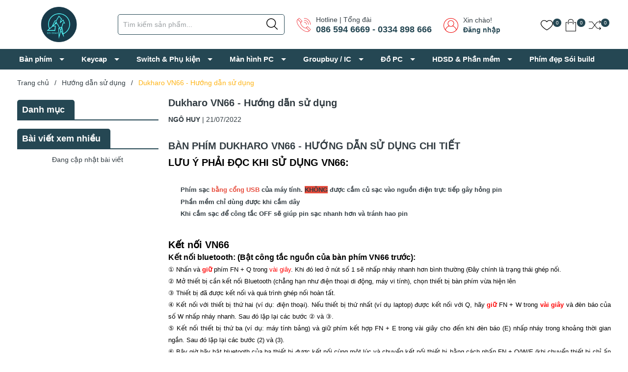

--- FILE ---
content_type: text/css
request_url: https://bizweb.dktcdn.net/100/438/322/themes/837712/assets/main.scss.css?1769142824830
body_size: 8911
content:
.mt{margin-top:20px}.alert-success,.alert-info,.alert-warning{max-width:335px !important}@media (max-width: 767px){.alert-success,.alert-info,.alert-warning{max-width:280px !important;font-size:small !important;line-height:1.3 !important}}.alert-warning.section{width:100%;max-width:unset !important}.row{margin-right:-10px;margin-left:-10px}@media (max-width: 480px){.row{margin-right:-7px;margin-left:-7px}}.col-lg-1,.col-lg-10,.col-lg-11,.col-lg-12,.col-lg-2,.col-lg-3,.col-lg-4,.col-lg-5,.col-lg-6,.col-lg-7,.col-lg-8,.col-lg-9,.col-md-1,.col-md-10,.col-md-11,.col-md-12,.col-md-2,.col-md-3,.col-md-4,.col-md-5,.col-md-6,.col-md-7,.col-md-8,.col-md-9,.col-12,.col-10,.col-11,.col-9,.col-8,.col-7,.col-6,.col-5,.col-5,.col-4,.col-3,.col-2,.col-1,.col-sm-1,.col-sm-10,.col-sm-11,.col-sm-12,.col-sm-2,.col-sm-3,.col-sm-4,.col-sm-5,.col-sm-6,.col-sm-7,.col-sm-8,.col-sm-9,.col-xs-1,.col-xs-10,.col-xs-11,.col-xs-12,.col-xs-2,.col-xs-3,.col-xs-4,.col-xs-5,.col-xs-6,.col-xs-7,.col-xs-8,.col-xs-9{padding-left:10px;padding-right:10px}@media (max-width: 480px){.col-lg-1,.col-lg-10,.col-lg-11,.col-lg-12,.col-lg-2,.col-lg-3,.col-lg-4,.col-lg-5,.col-lg-6,.col-lg-7,.col-lg-8,.col-lg-9,.col-md-1,.col-md-10,.col-md-11,.col-md-12,.col-md-2,.col-md-3,.col-md-4,.col-md-5,.col-md-6,.col-md-7,.col-md-8,.col-md-9,.col-12,.col-10,.col-11,.col-9,.col-8,.col-7,.col-6,.col-5,.col-5,.col-4,.col-3,.col-2,.col-1,.col-sm-1,.col-sm-10,.col-sm-11,.col-sm-12,.col-sm-2,.col-sm-3,.col-sm-4,.col-sm-5,.col-sm-6,.col-sm-7,.col-sm-8,.col-sm-9,.col-xs-1,.col-xs-10,.col-xs-11,.col-xs-12,.col-xs-2,.col-xs-3,.col-xs-4,.col-xs-5,.col-xs-6,.col-xs-7,.col-xs-8,.col-xs-9{padding-left:7px;padding-right:7px}}.container,.container-fluid{padding-left:10px;padding-right:10px}@media (max-width: 480px){.container,.container-fluid{padding-left:7px;padding-right:7px}}.col-xs-40,.col-sm-40,.col-md-40,.col-lg-40{position:relative;min-height:1px;padding-right:10px;padding-left:10px}@media (max-width: 480px){.col-xs-40,.col-sm-40,.col-md-40,.col-lg-40{padding-left:7px;padding-right:7px}}.col-xs-40{width:40%;float:left}@media (min-width: 768px){.col-sm-40{-ms-flex:0 0 66.666667%;flex:0 0 66.666667%;max-width:66.666667%}}@media (min-width: 992px){.col-md-40{-ms-flex:0 0 40%;flex:0 0 40%;max-width:40%}}@media (min-width: 1200px){.col-lg-40{-ms-flex:0 0 40%;flex:0 0 40%;max-width:40%}}.col-xs-60,.col-sm-60,.col-md-60,.col-lg-60{position:relative;min-height:1px;padding-right:10px;padding-left:10px}@media (max-width: 480px){.col-xs-60,.col-sm-60,.col-md-60,.col-lg-60{padding-left:7px;padding-right:7px}}.col-xs-60{width:60%;float:left}@media (min-width: 768px){.col-sm-60{width:60%;float:left}}@media (min-width: 992px){.col-md-60{-ms-flex:0 0 60%;flex:0 0 60%;max-width:60%}}@media (min-width: 1200px){.col-lg-60{-ms-flex:0 0 60%;flex:0 0 60%;max-width:60%}}.col-xs-15,.col-sm-15,.col-md-15,.col-lg-15{position:relative;min-height:1px;padding-right:10px;padding-left:10px}@media (max-width: 480px){.col-xs-15,.col-sm-15,.col-md-15,.col-lg-15{padding-left:7px;padding-right:7px}}.col-xs-15{width:20%;float:left}@media (min-width: 768px){.col-sm-15{width:20%;float:left}}@media (min-width: 992px){.col-md-15{-ms-flex:0 0 20%;flex:0 0 20%;max-width:20%}}@media (min-width: 1200px){.col-lg-15{-ms-flex:0 0 20%;flex:0 0 20%;max-width:20%}}.col-xs-19,.col-sm-19,.col-md-19,.col-lg-19{position:relative;min-height:1px;padding-right:10px;padding-left:10px}@media (max-width: 480px){.col-xs-19,.col-sm-19,.col-md-19,.col-lg-19{padding-left:7px;padding-right:7px}}.col-xs-19{width:80%;float:left}@media (min-width: 768px){.col-sm-19{width:80%;float:left}}@media (min-width: 992px){.col-md-19{-ms-flex:0 0 80%;flex:0 0 80%;max-width:80%}}@media (min-width: 1200px){.col-lg-19{-ms-flex:0 0 80%;flex:0 0 80%;max-width:80%}}@media (min-width: 1200px){.container{max-width:1200px}}.opacity_menu.open_opacity{content:" ";width:100%;height:100%;background:rgba(0,0,0,0.5);position:fixed;top:0px !important;left:0px;z-index:9999}.display_,.hidden,.d-none{display:none}.hidden{display:none !important}@media (min-width: 992px){.col-xl-fix-5,.col-lg-fix-5{-ms-flex:0 0 20%;flex:0 0 20%;max-width:20%}}.alert-success p{margin:0}.lazyload{background:#ebebeb}.lazyload.loaded{background:transparent}html{overflow-x:hidden}html,body{padding:0px !important;padding:0;margin:0}article,aside,details,figcaption,figure,footer,header,hgroup,main,nav,section,summary{display:block}audio,canvas,progress,video{display:inline-block;vertical-align:baseline}input[type="number"]::-webkit-inner-spin-button,input[type="number"]::-webkit-outer-spin-button{height:auto}input[type="search"]::-webkit-search-cancel-button,input[type="search"]::-webkit-search-decoration{-webkit-appearance:none}input[type="text"],input[type="email"],input[type="password"],input[type="tel"]{border:1px solid #e9e9e9;color:#1c1c1c;margin:0 0 19px;min-height:40px;padding:0 20px}a{color:#323c42}a:hover{color:#ffb416;text-decoration:none;cursor:pointer}.dropdown-menu{box-shadow:none}.dropdown-menu>li>a{white-space:inherit}.dropdown-menu>.active>a,.dropdown-menu>.active>a:focus,.dropdown-menu>.active>a:hover{background:none}.alert-warning{padding-right:20px}body,input,textarea,button,select{line-height:1.7;font-family:"Roboto",sans-serif;color:#323c42;-webkit-font-smoothing:antialiased;-webkit-text-size-adjust:100%}body:focus,input:focus,textarea:focus,button:focus,select:focus{outline:none;box-shadow:none}body{font-size:14px;color:#323c42;overflow-x:hidden}header nav{font-family:"Roboto",sans-serif}h1,h2,h3,h4,h5,h6{font-family:"Roboto",sans-serif;line-height:1.4}h1 a,h2 a,h3 a,h4 a,h5 a,h6 a{text-decoration:none;font-weight:inherit}a:focus{outline:none}p{margin:0 0 15px 0}p img{margin:0}em{font-style:italic}ul{list-style:none outside}ol{list-style:decimal}ul.square{list-style:square outside}ul.disc{list-style:disc outside}ol.alpha{list-style:lower-alpha outside}.inline-list li{display:inline-block;margin-bottom:0}table{width:100%;margin-bottom:1em;border-collapse:collapse;border-spacing:0}.table-wrap{max-width:100%;overflow:auto;-webkit-overflow-scrolling:touch}th{font-weight:500}th,td{text-align:center;padding:2px;border:1px solid #000;color:#1c1c1c}a,.text-link{color:#323c42;text-decoration:none;background:transparent}button{overflow:visible}button[disabled],html input[disabled]{cursor:default}img{border:0 none;max-width:100%;height:auto}svg:not(:root){overflow:hidden}.video-wrapper{position:relative;overflow:hidden;max-width:100%;padding-bottom:56.25%;height:0;height:auto}.video-wrapper iframe{position:absolute;top:0;left:0;width:100%;height:100%}.table-wrapper{max-width:100%;overflow:auto}form{margin-bottom:30px}a:focus,.btn:focus,input[type="submit"]:focus,button:focus,.page-link:focus,.button:focus,.btn-button:focus{outline:none;box-shadow:none}input,textarea,button,select{font-size:1em}input:focus,textarea:focus,button:focus,select:focus{outline:none}button,input[type="text"],input[type="search"],input[type="password"],input[type="email"],input[type="file"],input[type="number"],input[type="tel"],input[type="submit"],textarea{-webkit-appearance:none;-moz-appearance:none}input,textarea,select,fieldset{border-radius:0;max-width:100%}input.input-full,textarea.input-full,select.input-full,fieldset.input-full{width:100%}fieldset{border:1px solid #ebebeb;padding:15px}legend{border:0;padding:0}optgroup{font-weight:bold}input{display:inline-block;width:auto}button,input[type="submit"]{cursor:pointer}input[type="text"],input[type="search"],input[type="password"],input[type="email"],input[type="file"],input[type="number"],input[type="tel"],textarea,select{border:1px solid #ebebeb;padding:0 110px 0 20px;width:100%;max-width:100%;display:block}input[type="text"][disabled],input[type="text"].disabled,input[type="search"][disabled],input[type="search"].disabled,input[type="password"][disabled],input[type="password"].disabled,input[type="email"][disabled],input[type="email"].disabled,input[type="file"][disabled],input[type="file"].disabled,input[type="number"][disabled],input[type="number"].disabled,input[type="tel"][disabled],input[type="tel"].disabled,textarea[disabled],textarea.disabled,select[disabled],select.disabled{cursor:default}textarea{min-height:100px;padding-top:6px;padding-bottom:6px}input[type="checkbox"],input[type="radio"]{display:inline;margin:0;padding:0;width:100%;height:40px;position:absolute;background:transparent;outline:none;opacity:0}select{-webkit-appearance:none;-moz-appearance:none;appearance:none;background-position:right center;background-image:url("//bizweb.dktcdn.net/100/438/322/themes/837712/assets/ico-select.png?1769058889738");background-repeat:no-repeat;background-position:right 10px center;background-color:#fff !important;padding-right:28px;text-indent:0.01px;text-overflow:'';cursor:pointer}.ie9 select,.lt-ie9 select{padding-right:10px;background-image:none}option{color:#000;background-color:#fff}select::-ms-expand{display:none}label,legend{display:block;font-weight:400}label.inline,legend.inline{display:inline}input[type="checkbox"]+label,input[type="radio"]+label{font-weight:normal}label[for]{cursor:pointer}.label-hint{color:#999}form.form-horizontal,.form-horizontal{margin-bottom:0}form.form-horizontal input[type="text"],form.form-horizontal input[type="search"],form.form-horizontal input[type="password"],form.form-horizontal input[type="email"],form.form-horizontal input[type="file"],form.form-horizontal input[type="number"],form.form-horizontal input[type="tel"],form.form-horizontal textarea,form.form-horizontal select,form.form-horizontal label,.form-horizontal input[type="text"],.form-horizontal input[type="search"],.form-horizontal input[type="password"],.form-horizontal input[type="email"],.form-horizontal input[type="file"],.form-horizontal input[type="number"],.form-horizontal input[type="tel"],.form-horizontal textarea,.form-horizontal select,.form-horizontal label{display:inline-block;margin-bottom:0;width:auto}input[type="text"].error,input[type="search"].error,input[type="password"].error,input[type="email"].error,input[type="file"].error,input[type="number"].error,input[type="tel"].error,textarea.error{border-color:red;color:red}label.error{color:red}.hidden{display:none}label{display:inline-block !important}.input-group{position:relative;display:table;border-collapse:separate}.input-group .input-group-field:first-child,.input-group .input-group-btn:first-child,.input-group .input-group-btn:first-child>.btn,.input-group .input-group-btn:first-child>input[type="submit"],.input-group input[type="hidden"]:first-child+.input-group-field,.input-group input[type="hidden"]:first-child+.input-group-btn>.btn,.input-group input[type="hidden"]:first-child+.input-group-btn>input[type="submit"]{border-radius:0}.input-group .input-group-field:last-child,.input-group .input-group-btn:last-child>.btn,.input-group .input-group-btn:last-child>input[type="submit"]{border-radius:0}.input-group input::-moz-focus-inner{border:0;padding:0;margin-top:-1px;margin-bottom:-1px}.input-group-field,.input-group-btn{display:table-cell;vertical-align:middle;margin:0}.input-group .btn,.input-group input[type="submit"],.input-group .input-group-field{height:40px}.input-group .input-group-field{width:100%;margin-bottom:0}.input-group-btn{position:relative;white-space:nowrap;width:1%;padding:0}.form-group{margin:0;padding:0 10px 8px;border:0}.form-group .form-control{display:block;width:100%;min-height:40px;padding:10px 15px;font-size:14px;font-family:"Roboto",sans-serif;line-height:1.5;color:#323c42;background-color:#fff;background-image:none;margin-bottom:15px;border:1px solid #EAEBF3;box-shadow:none;border-radius:3px}.form-group .form-control::-webkit-input-placeholder{color:#cdcfdd}.form-group .form-control::-moz-placeholder{color:#cdcfdd}.form-group .form-control:-ms-input-placeholder{color:#cdcfdd}.form-group input,.form-group select{height:40px}.flexbox,.awe-popup{display:-ms-flexbox;display:-webkit-flex;display:flex;-ms-flex-align:center;-webkit-align-items:center;-webkit-box-align:center;align-items:center}.list-inline{*zoom:1}.list-inline:after{content:"";display:table;clear:both}.list-inline li{float:left;margin:0}@media (max-width: 767px){.hidden-xs{display:none !important}}.text-bold{font-weight:bold !important}.a-center{text-align:center !important}.a-left{text-align:left !important}.a-right{text-align:right !important}.f-right{float:right !important}.f-none{float:none !important}.inline{display:inline !important}.block{display:block !important}.inline-block{display:inline-block !important}.flexbox{display:-webkit-flex;display:-ms-flexbox;display:flex;overflow:hidden}.flexbox>div{flex:1}.background-none{background:none !important}.no-margin{margin:0 !important}.no-padding{padding:0 !important}.no-border{border:none !important}.ov-h{overflow:hidden !important}.relative{position:relative !important}.absolute{position:absolute !important}.tab-wrap .tabs-title{*zoom:1;display:inline-block;position:relative;z-index:9;margin:0 0 26px}.tab-wrap .tabs-title:after{content:"";display:table;clear:both}.tab-wrap .tabs-title li{font-size:2.2rem;font-weight:700;text-transform:uppercase;position:relative;line-height:40px;float:left}.tab-wrap .tabs-title li:before{content:"|";color:#c9c9c9;padding:0 16px;color:#1c1c1c}.tab-wrap .tabs-title li:first-child:before{display:none}.tab-wrap .tabs-title li.current{color:#212121}.tab-wrap .tab-content{position:relative}ul.tabs li{background:none;display:inline-block;cursor:pointer}ul.tabs li.current{color:#000}.tab-content{opacity:0;visibility:hidden;height:0;overflow:hidden}.tab-content.current{opacity:1;visibility:visible;height:auto}.footer{background:#24272e;padding:45px 0 0}@media (max-width: 991px){.footer{padding-bottom:80px}}.footer .first-footer{padding-bottom:20px;margin-bottom:0}.footer .first-footer hr{border-color:#373a43}.footer h4{font-size:14px;font-weight:bold;color:#fff;text-transform:uppercase;margin:0;padding:0}.footer ul{padding:0;padding-top:25px}.footer ul li{color:#8b8e96;line-height:24px;font-size:14px}.footer ul li a{color:#8b8e96;font-size:14px}.footer ul li a:hover{color:#ffb416}.footer .copyright{color:#8b8e96;font-size:13px}.footer .copyright .inner{border-top:solid 1px #373a43;padding:15px 0;margin-top:20px}.footer .copyright a{color:#fff;font-size:13px}.footer .copyright a:hover{color:#ffb416}.footer .copyright ul{display:inline-flex;margin:0;padding:0}.footer .copyright ul li{margin-left:20px}.footer .copyright ul li a{color:#8b8e96;font-size:13px}.footer .copyright ul li a:hover{color:#ffb416}.mail_footer{width:100%;min-height:50px;margin-top:20px}@media (max-width: 767px){.mail_footer{width:100%;margin-bottom:20px;height:unset}}.mail_footer form{position:relative;margin-bottom:0}.mail_footer form .groupiput{width:100%}.mail_footer form input{height:40px;border-radius:0;line-height:40px;margin-bottom:0px;float:left;width:100%;float:left;padding:0 110px 0 20px;background:#fff;border-color:#fff;font-size:14px;color:#323c42}.mail_footer form input::placeholder{color:#323c42}.mail_footer form input::-ms-input-placeholder{color:#323c42}.mail_footer form input:focus{border-color:#fff;outline:none;box-shadow:none}.mail_footer form input:first-child{border-top-left-radius:0;border-bottom-left-radius:0;border-right-color:#f5f5f5}.mail_footer form input:last-child{border-right-color:#f5f5f5}.mail_footer form .subscribe{display:inline-block;padding:0 15px;border-radius:0 !important;background:#254753;float:left;margin-left:0px;font-family:'Open Sans', sans-serif;font-size:14px;color:#fff;border:solid 1px #254753;position:absolute;right:0;top:0}.mail_footer form .subscribe button{height:38px;line-height:38px;padding:0;width:100%;border:none;color:#fff;background:#254753}.mail_footer form .subscribe:hover{opacity:0.8}.mail_footer .mailchimp-alerts{margin-bottom:0;position:relative;bottom:0;background:transparent;height:24px;line-height:24px;display:inline;align-items:center;color:red;margin-left:10px}.mail_footer .mailchimp-alerts .mailchimp-error,.mail_footer .mailchimp-alerts .mailchimp-success,.mail_footer .mailchimp-alerts .mailchimp-submitting{font-style:italic;margin-top:0;padding:0}.mail_footer .mailchimp-alerts .mailchimp-error a,.mail_footer .mailchimp-alerts .mailchimp-success a,.mail_footer .mailchimp-alerts .mailchimp-submitting a{color:#fff}.mail_footer .mailchimp-alerts .mailchimp-error a:hover,.mail_footer .mailchimp-alerts .mailchimp-error a:focus,.mail_footer .mailchimp-alerts .mailchimp-success a:hover,.mail_footer .mailchimp-alerts .mailchimp-success a:focus,.mail_footer .mailchimp-alerts .mailchimp-submitting a:hover,.mail_footer .mailchimp-alerts .mailchimp-submitting a:focus{text-decoration:underline}.social-footer{padding-top:5px}.social-button{display:inline-block;background-color:#fff;width:40px;height:40px;line-height:36px;margin-right:5px;text-align:center;position:relative;overflow:hidden;opacity:.99;border-radius:0;box-shadow:0 0 30px 0 rgba(0,0,0,0.05);-webkit-transition:all 0.35s cubic-bezier(0.31, -0.105, 0.43, 1.59);transition:all 0.35s cubic-bezier(0.31, -0.105, 0.43, 1.59)}.social-button:before{content:'';background-color:#000;width:80px;height:80px;position:absolute;top:90%;left:-110%;-webkit-transform:rotate(45deg);-ms-transform:rotate(45deg);transform:rotate(45deg);-webkit-transition:all 0.35s cubic-bezier(0.31, -0.105, 0.43, 1.59);transition:all 0.35s cubic-bezier(0.31, -0.105, 0.43, 1.59)}.social-button i{font-size:24px;vertical-align:middle;-webkit-transform:scale(0.8);-ms-transform:scale(0.8);transform:scale(0.8);-webkit-transition:all 0.35s cubic-bezier(0.31, -0.105, 0.43, 1.59);transition:all 0.35s cubic-bezier(0.31, -0.105, 0.43, 1.59)}.social-button.facebook i{color:#3B5998}.social-button.facebook:before{background-color:#3B5998}.social-button.twitter:before{background-color:#3CF}.social-button.twitter i{color:#3CF}.social-button.google:before{background-color:#DC4A38}.social-button.google i{color:#DC4A38}.social-button.youtube:before{background-color:#f44336}.social-button.youtube i{color:#DC4A38}.social-button.instagram:before{background:radial-gradient(circle at 30% 107%, #fdf497 0%, #fdf497 5%, #fd5949 45%, #d6249f 60%, #285aeb 90%)}.social-button.instagram i{color:#DC4A38}.social-button.shopee:before{background:#f1582c}.social-button.shopee img{position:relative}.social-button:hover:before{top:-10%;left:-10%}.social-button:hover i{color:#fff;-webkit-transform:scale(1);-ms-transform:scale(1);transform:scale(1)}.social-button:hover img{filter:brightness(0) invert(1)}.social-button:focus{opacity:.85}.backtop{position:fixed;bottom:80px;right:40px;z-index:99;top:auto;width:50px;height:50px;line-height:50px;font-size:19px;font-weight:bold;text-align:center;display:inline-block;color:#fff;border-radius:5px;background:#000;text-decoration:none;opacity:0 !important}.backtop .icon-up{background-image:url(//bizweb.dktcdn.net/100/438/322/themes/837712/assets/i-up-arrow.svg?1769058889738);background-repeat:no-repeat;width:16px;height:16px;display:block;background-size:contain;position:absolute;bottom:18px;right:16px}.backtop:hover{background:#ffb416}.backtop.show{opacity:1 !important}.fancybox-close{background-color:transparent !important}@media (min-width: 992px) and (max-width: 1199px){#bizweb-product-reviews{width:100% !important}}@media (max-width: 480px){.bizweb-product-reviews-form{min-width:250px !important}}@media (max-width: 1199px){.h_recover{margin-bottom:30px}}.page_404{background-size:cover;background-position:center center;background-repeat:no-repeat;height:100%;width:100%;min-height:700px;font-family:"Roboto",sans-serif;display:-webkit-box;display:-ms-flexbox;display:flex;-webkit-box-pack:center;-ms-flex-pack:center;justify-content:center;-webkit-box-align:center;-ms-flex-align:center;align-items:center}@media (max-width: 767px){.page_404{min-height:400px}}.page_404 .page-404{text-align:center}.page_404 .page-404 h1{font-family:"Roboto",sans-serif;font-size:200px;font-weight:700;line-height:200px;margin:0;padding:0;color:#323c42}@media (max-width: 767px){.page_404 .page-404 h1{font-size:100px;line-height:100px}}.page_404 .page-404 p{font-family:"Roboto",sans-serif;font-size:22px;color:#323c42}@media (max-width: 767px){.page_404 .page-404 p{font-size:16px}}.bread-crumb{padding:15px 0}.bizweb-product-reviews-module{margin:0 !important}.breadcrumb{font-family:"Roboto",sans-serif;margin:0;font-size:14px;padding:0px;border-radius:0;font-weight:400;line-height:24px;background-color:transparent;width:100%;text-align:left;display:block;height:25px;overflow:hidden;text-overflow:ellipsis}.breadcrumb li{display:inline}.breadcrumb li>a{color:#323c42}.breadcrumb li>a>span{color:#323c42}.breadcrumb li .mr_lr{padding:0px 3px;color:#323c42}.breadcrumb li span{display:inline;color:#323c42}.breadcrumb li span .fa{color:#323c42;padding:0px 5px}.breadcrumb li a:hover,.breadcrumb li.active,.breadcrumb li strong{color:#ffb416;font-weight:400;text-decoration:none}.breadcrumb li a:hover span,.breadcrumb li.active span,.breadcrumb li strong span{color:#ffb416}.breadcrumb>li+li:before{display:none}.pagination>li:first-child>a,.pagination>li:first-child>span{border-top-left-radius:0px;border-bottom-left-radius:0px;border-radius:50%}.pagination>li:last-child>a,.pagination>li:last-child>span{border-top-left-radius:0px;border-bottom-left-radius:0px;border-radius:50%}.pagenav{text-align:right}.pagenav span{display:inline-block;float:left;margin-right:10px;line-height:30px;font-weight:700}.nav_pagi{margin:20px 0px;display:inline-block;text-align:center}.nav_pagi .pagination{position:relative;z-index:1;padding:0 0px;margin:0 0 0px;float:left}@media (max-width: 768px){.nav_pagi .pagination{padding:0 0px}}.nav_pagi .pagination .page-link{font-family:"Roboto",sans-serif;font-weight:400;float:left;margin:0 2.5px;border-radius:0px;width:35px;background:#fff;border:solid 1px #e1e1e1;text-align:center;height:35px;font-size:14px;padding:0;line-height:35px;color:#323c42;text-decoration:none;border-radius:0 !important}@media (max-width: 375px){.nav_pagi .pagination .page-link{width:27px;height:27px;line-height:27px}}.nav_pagi .pagination .page-link .icon{background-image:url(//bizweb.dktcdn.net/100/438/322/themes/837712/assets/left-arrow.svg?1769058889738);background-repeat:no-repeat;width:20px;height:10px;display:block;background-size:contain;position:absolute;top:13px;right:1px}.nav_pagi .pagination .page-link .icon.icon-right{background-image:url(//bizweb.dktcdn.net/100/438/322/themes/837712/assets/right-arrow.svg?1769058889738)}.nav_pagi .pagination .page-link:hover .icon{background-image:url(//bizweb.dktcdn.net/100/438/322/themes/837712/assets/left-arrow-hover.svg?1769058889738)}.nav_pagi .pagination .page-link:hover .icon.icon-right{background-image:url(//bizweb.dktcdn.net/100/438/322/themes/837712/assets/right-arrow-hover.svg?1769058889738)}.nav_pagi .pagination .page-link.page-db{width:auto;padding:0 20px}.nav_pagi .pagination .page-link:hover{border-color:#ffb416;background:#ffb416;color:#fff}.nav_pagi .pagination .page-item.disabled .page-link{border:0;display:none}.nav_pagi .pagination .page-item.active .page-link{border-color:#ffb416;background:#ffb416;color:#fff;display:block}@media (max-width: 1199px){.product-action-grid{display:none !important}}.item_product_main{position:relative;padding:10px}.item_product_main .image_thumb{display:flex;position:relative;-webkit-box-align:center;-ms-flex-align:center;align-items:center;-ms-flex-pack:center;justify-content:center;position:relative;-webkit-transition:all ease 0.3s;-moz-transition:all ease 0.3s;-ms-transition:all ease 0.3s;-o-transition:all ease 0.3s;transition:all ease 0.3s}@media (min-width: 1200px){.item_product_main .image_thumb{height:218px}}@media (min-width: 992px) and (max-width: 1199px){.item_product_main .image_thumb{height:210px}}@media (min-width: 768px) and (max-width: 991px){.item_product_main .image_thumb{height:210px}}@media (min-width: 544px) and (max-width: 767px){.item_product_main .image_thumb{height:240px}}@media (min-width: 475px) and (max-width: 543px){.item_product_main .image_thumb{height:207.5px}}@media (min-width: 425px) and (max-width: 474px){.item_product_main .image_thumb{height:182.5px}}@media (min-width: 375px) and (max-width: 424px){.item_product_main .image_thumb{height:157.5px}}@media (max-width: 374px){.item_product_main .image_thumb{height:130px}}.item_product_main .image_thumb img{max-width:100%;max-height:100%;width:auto !important;position:absolute;top:0;bottom:0;left:0;right:0;margin:auto;height:100%;min-height:150px;transition:all 0.5s;border-radius:10px}.item_product_main .image_thumb img.loaded{min-height:unset;width:auto !important;height:unset !important}.item_product_main .product-thumbnail{position:relative;overflow:hidden;margin-bottom:10px}.item_product_main .product-thumbnail.sale:before{content:attr(data-sale);position:absolute;top:0;left:0;z-index:3;padding:5px 0;border-radius:0;height:35px;text-align:center;width:40px;line-height:15px;color:#323c42;background-color:#ffd004;font-weight:bold;font-size:12px}.item_product_main .product-thumbnail.sale:after{content:"";width:0;height:0;border-style:solid;border-width:20px 20px 0 0;border-color:#ffd004 transparent transparent transparent;position:absolute;top:35px;left:0}.item_product_main .product-thumbnail.sale .image_thumb:before{content:"";position:absolute;top:35px;left:20px;width:0;height:0;border-style:solid;border-width:0 20px 20px 0;border-color:transparent #ffd004 transparent transparent;z-index:1}.item_product_main .product-thumbnail.tragop:after{content:"";position:absolute;top:0;width:64px;height:34px;background-repeat:no-repeat;left:0;z-index:3;background-image:url("//bizweb.dktcdn.net/100/438/322/themes/837712/assets/tragop-icon1.svg?1769058889738")}.item_product_main form{margin-bottom:0}.item_product_main form .product-action{text-align:center;height:70px;width:30px;position:absolute;top:0;right:0;transform:translateY(-37%);-moz-transform:translateY(-37%);-webkit-transform:translateY(-37%);-o-transform:translateY(-37%);-os-transform:translateY(-37%);z-index:10;-webkit-transition:all ease 0.3s;-moz-transition:all ease 0.3s;-ms-transition:all ease 0.3s;-o-transition:all ease 0.3s;transition:all ease 0.3s;-moz-transform:scale(0);-o-transform:scale(0);-ms-transform:scale(0);-webkit-transform:scale(0);transform:scale(0)}.item_product_main form .product-action .group_action{text-align:center;width:100%;align-items:center;display:flex;height:70px;justify-content:center;flex-flow:column}.item_product_main form .product-action .group_action .btn-views{height:30px;line-height:30px;border:none;border-radius:6px;padding:0;width:30px;box-shadow:none;font-family:"Roboto",sans-serif;font-size:14px;color:#fff;-webkit-transition:all ease 0.3s;-moz-transition:all ease 0.3s;-ms-transition:all ease 0.3s;-o-transition:all ease 0.3s;transition:all ease 0.3s;justify-content:center;display:inline-flex;align-items:center;font-weight:400;text-decoration:none;background:#eb0f00;margin:3px 0}.item_product_main form .product-action .group_action .btn-views:hover{opacity:.6}.item_product_main form .product-action .group_action .btn-views svg{height:20px;filter:invert(1)}.item_product_main form .product-action .group_action .btn-views.setWishlist.active{background:#ffb416}.item_product_main form .product-action .group_action .btn-views.setCompare.active{background:#ffb416}.item_product_main form .product-action .group_action .btn-views.setCompare.active svg{filter:invert(1)}.item_product_main form .product-action .group_action .btn-views.active svg{filter:none}.item_product_main .product-info{margin:0px;position:relative;text-align:left}.item_product_main .product-info h3{padding:0;font-family:"Roboto",sans-serif;text-overflow:ellipsis;overflow:hidden;color:#323c42;text-decoration:none;font-size:14px;font-weight:600;margin:0 0 5px;line-height:18px;height:36px}@media (max-width: 1199px){.item_product_main .product-info h3{font-size:14px}}@media (max-width: 991px){.item_product_main .product-info h3{font-size:small !important}}.item_product_main .product-info h3:hover{color:#ffb416}.item_product_main .product-info h3 a{color:#323c42}.item_product_main .product-info h3 a:hover{color:#ffb416}.item_product_main .product-info .price-box{color:#eb0f00;line-height:23px;display:block;font-size:16px;font-weight:700;margin-right:10px;margin-bottom:0;padding-right:30px;height:47px}.item_product_main .product-info .price-box .compare-price{text-decoration:line-through;font-size:13px;color:#9e9e9e;line-height:17px;font-weight:300;display:block}@media (max-width: 1199px){.item_product_main .product-info .price-box{font-size:14px}}@media (max-width: 991px){.item_product_main .product-info .price-box{font-size:small !important;padding-right:0}.item_product_main .product-info .price-box .compare-price{line-height:1;font-size:small}}.item_product_main .product-info .action-cart{position:absolute;bottom:0;right:0}@media (max-width: 991px){.item_product_main .product-info .action-cart{display:none}}.item_product_main .product-info .action-cart .btn-views{height:30px;line-height:30px;border:none;border-radius:6px;padding:0;width:30px;box-shadow:none;font-family:"Roboto",sans-serif;font-size:14px;color:#fff;-webkit-transition:all ease 0.3s;-moz-transition:all ease 0.3s;-ms-transition:all ease 0.3s;-o-transition:all ease 0.3s;transition:all ease 0.3s;justify-content:center;display:inline-flex;align-items:center;font-weight:400;text-decoration:none;background:transparent;margin:0 3px;position:relative}.item_product_main .product-info .action-cart .btn-views:before{left:0;right:-8px;position:absolute;content:"";height:30px;width:30px;border-radius:6px;background:transparent;-webkit-transform:scale(0);transform:scale(0);-webkit-transition:background .2s, -webkit-transform .2s;transition:background .2s, -webkit-transform .2s;transition:transform .2s, background .2s;transition:transform .2s, background .2s, -webkit-transform .2s}.item_product_main .product-info .action-cart .btn-views:hover{opacity:.6}.item_product_main .product-info .action-cart .btn-views svg{width:20px;height:20px;filter:opacity(0.4)}.item_product_main .product-info .action-cart .btn-views.active svg{filter:none}.item_product_main .product-info .box-promotion{font-size:12px;line-height:16px;display:flex;height:32px;overflow:hidden}.item_product_main .product-info .box-promotion .bag{display:inline-block}.item_product_main .product-info .box-promotion p{margin:0}@media (min-width: 1200px){.item_product_main:hover .product-thumbnail .xem_nhanh{opacity:1}.item_product_main:hover .product-thumbnail .image_thumb:before{opacity:1;z-index:9}.item_product_main:hover .product-thumbnail .image_thumb img{transform:scale(1.05)}.item_product_main:hover .product-action{-moz-transform:scale(1);-o-transform:scale(1);-ms-transform:scale(1);-webkit-transform:scale(1);transform:scale(1)}.item_product_main:hover .product-info .action-cart .btn-views:before{-webkit-transform:scale(1);transform:scale(1);background:#254753}.item_product_main:hover .product-info .action-cart .btn-views svg{filter:invert(1)}}.select-swatch{width:80%}.swatch{margin-bottom:10px}.swatch .options-title{margin-bottom:5px;text-align:left;float:none;min-width:100px;font-weight:500}.swatch .options-title span{font-weight:bold;color:#eb0f00}.swatch input{display:none}.swatch label{float:left;min-width:35px !important;height:30px !important;margin:0;border:1px solid #f4f4f4;background-color:#fff;font-size:em(13px);text-align:center;line-height:27px;white-space:nowrap;font-weight:500;padding:0;border-radius:3px}.swatch-element label{padding:0 5px}.swatch-element label .img-check{display:none}.color.swatch-element label{padding:0;padding-left:0;padding-right:0px;min-width:35px !important;height:35px !important}.color.swatch-element label img:not(.crossed-out){width:32px;height:32px;border-radius:3px}.swatch input:checked+label{background:transparent;color:#254753;border:1px solid #254753}.swatch input:checked+label .img-check{display:inline-block;position:absolute;bottom:0;right:0}.swatch .color input:checked+label{position:relative}.swatch .color input:checked+label:after{content:"\f00c";font-family:FontAwesome;display:none}.swatch .color .has-thumb{position:relative}.swatch .color .has-thumb .ant-swatch{max-height:32px;position:relative;top:0;left:-3px}@media (max-width: 767px){.swatch .color .has-thumb .ant-swatch{top:-2px}}.swatch .swatch-element{float:left;-webkit-transform:translateZ(0);-webkit-font-smoothing:antialiased;margin:0px 5px 5px 0;position:relative}.swatch .swatch-element.color.tim label{background-color:#db23b6}.swatch .swatch-element.color.xanh label{background-color:#0554ff}.swatch .swatch-element.color.vang label{background-color:#e6fa0a}.swatch .swatch-element.color.den label{background-color:#000000}.swatch .swatch-element.color.do label{background-color:#f20808}.swatch .swatch-element.color.cam label{background-color:#fc9905}.swatch .swatch-element.color.xam label{background-color:#615a5a}.swatch .swatch-element.color.xanh-nuoc-bien label{background-color:#3a40fa}.swatch .swatch-element.color.xanh-la-cay label{background-color:#00ff15}.swatch .swatch-element.color.hong label{background-color:#ff00d5}.crossed-out{position:absolute;width:100%;height:100%;left:0;top:0}.swatch .swatch-element .crossed-out{display:none}.swatch .swatch-element.soldout .crossed-out{display:block}.swatch .swatch-element.soldout label{filter:alpha(opacity=60);-khtml-opacity:0.6;-moz-opacity:0.6;opacity:0.6}.swatch.error{background-color:#E8D2D2 !important;color:#333 !important;padding:1em;border-radius:5px}.swatch.error p{margin:0.7em 0}.swatch.error p:first-child{margin-top:0}.swatch.error p:last-child{margin-bottom:0}.swatch.error code{font-family:monospace}@media (max-width: 991px){.search-main h1{font-size:18px}}.search-main .search-page .item_product_main{position:relative;padding:10px;margin-bottom:20px;box-shadow:0px 3px 25px 0px rgba(31,38,67,0.1);-o-box-shadow:0px 3px 25px 0px rgba(31,38,67,0.1);-moz-box-shadow:0px 3px 25px 0px rgba(31,38,67,0.1);-webkit-box-shadow:0px 3px 25px 0px rgba(31,38,67,0.1)}@media (min-width: 1200px){.page{min-height:400px}}.page .item_product_main{position:relative;padding:10px;margin-bottom:20px;box-shadow:0px 3px 25px 0px rgba(31,38,67,0.1);-o-box-shadow:0px 3px 25px 0px rgba(31,38,67,0.1);-moz-box-shadow:0px 3px 25px 0px rgba(31,38,67,0.1);-webkit-box-shadow:0px 3px 25px 0px rgba(31,38,67,0.1)}.content-page{min-height:400px;margin-bottom:40px}.content-page ul,.content-page ol{padding-left:20px}.grecaptcha-badge{display:none !important}.title-block-page h1,.title-block-page h2{font-size:20px;font-weight:bold;text-transform:uppercase;margin:0 0 15px;border-bottom:solid 2px #254753;padding-bottom:20px;line-height:1.4}@media (max-width: 991px){.title-block-page h1,.title-block-page h2{font-size:16px;padding-bottom:15px}}.title-block{display:block;border-bottom:solid 2px #254753;margin:0 0 10px}.title-block a,.title-block span{border-top-left-radius:5px;border-top-right-radius:5px;display:inline-block;line-height:40px;font-size:18px;padding:0 20px 0 10px;font-weight:bold;color:#fff;background:#254753}.title-block.upscape a,.title-block.upscape span{text-transform:uppercase}.title-block a:hover{color:#ffb416}.button-default{border:none;box-shadow:none;outline:none;background:#254753;color:#fff;height:40px;line-height:40px;font-weight:bold;padding:0 20px;border-radius:5px;display:inline-block}.button-default:hover{background:#ffb416;color:#fff}.backdrop__body-backdrop___1rvky{position:fixed;opacity:0;width:100%;left:0;top:0 !important;right:0;bottom:0;background-color:#363636;z-index:999;visibility:hidden;opacity:0;transition:opacity 0.3s ease-in-out, visibility 0.3s ease-in-out}.backdrop__body-backdrop___1rvky.active{visibility:visible;opacity:0.5}span.offss{position:absolute;top:50%;left:50%;transform:translate(-50%, -50%);background:red;z-index:9;color:#fff;border-radius:5px;padding:5px 15px;font-weight:bold}.sapo-appcombo-module-detail{margin-top:15px}@media (min-width: 1200px){.container,.container-sm,.container-md,.container-lg,.container-xl{max-width:1230px}}@media (min-width: 1800px){.container,.container-sm,.container-md,.container-lg,.container-xl{max-width:1650px}}@media (min-width: 1200px){section.section_tech .col-lg-3.col-md-3.col-6{flex:0 0 20%;max-width:20%}.category-products.products .col-lg-3.col-md-3.col-6{flex:0 0 20%;max-width:20%}.products-view.products-view-grid .col-6.col-md-4.col-lg-3.col-xl-3.product-col{flex:0 0 20%;max-width:20%}.products-view-grid .col-6.col-md-3.col-xl-3.product-col{-webkit-box-flex:0;-ms-flex:0 0 25%;flex:0 0 20%;max-width:20%}}.wrap_main.d-flex{justify-content:center}


--- FILE ---
content_type: text/css
request_url: https://bizweb.dktcdn.net/100/438/322/themes/837712/assets/header.scss.css?1769142824830
body_size: 6464
content:
@media (max-width: 991px){.opacity_menu.current{background:rgba(0,0,0,0.8);position:fixed;top:0;left:0;height:100%;width:100%;z-index:9999}}.header{padding:10px 0;background:#fff}@media (min-width: 768px){.header .col-search{padding-top:11px}}.header .col-account{padding-top:15px}.header .logo{display:flex;align-items:center;height:80px;overflow:hidden}.header .logo img{max-width:170px}@media (max-width: 1199px){.header .logo img{max-width:100%}}.header .group-account{padding:0;margin:0;text-align:right}.header .group-account li{display:inline-block;margin-right:20px}@media (max-width: 1199px){.header .group-account li{margin-right:18px}}.header .group-account li .icon{position:relative;display:inline-flex;height:60px;align-items:center;justify-content:center}.header .group-account li .icon span{position:absolute;display:inline-block;width:17px;height:17px;background:#254753;color:#fff;text-align:center;line-height:17px;border-radius:17px;top:13px;font-size:10px}.header .group-account li .icon svg{width:25px;height:25px}.header .group-account .icon:hover .drop-account{opacity:1;visibility:visible}.header .group-account .drop-account{width:130px;position:absolute;top:55px;left:-50px;background:#fff;text-align:center;z-index:9;-webkit-box-shadow:0px 2px 6px 0px rgba(50,50,50,0.33);-moz-box-shadow:0px 2px 6px 0px rgba(50,50,50,0.33);box-shadow:0px 2px 6px 0px rgba(50,50,50,0.33);border-radius:4px;transition-duration:0s;transition-delay:.1s;opacity:0;visibility:hidden}.header .group-account .drop-account:before{content:"";width:0;height:0;border-style:solid;border-width:0 7.5px 10px 7.5px;border-color:transparent transparent #fff transparent;position:absolute;top:-10px;margin-left:-1px;left:50%;transform:translateX(-50%);-webkit-transform:translateX(-50%);-moz-transform:translateX(-50%);-o-transform:translateX(-50%);-os-transform:translateX(-50%)}.header .group-account .drop-account a{display:block;text-decoration:none;line-height:30px}.header .group-account .drop-account a:first-child{border-bottom:solid 1px #ebebeb}@media (max-width: 991px){.header .contact-phone{display:none}}.header .contact-phone.username_bar{background-image:none}.header .contact-phone.username_bar a{font-size:14px}.header .contact-phone.username_bar a:hover{opacity:0.7}.header .contact-phone.username_bar:before{content:attr(data-name);width:32px;height:32px;background:#254753;color:#fff;font-weight:bold;text-align:center;border-radius:32px;position:absolute;left:10px;top:5px;line-height:32px;font-size:20px}.header .contact-phone.not{background-image:url("//bizweb.dktcdn.net/100/438/322/themes/837712/assets/users.svg?1769058889738")}.header .contact-phone.not a{font-size:14px}.header .contact-phone.not a:hover{opacity:0.7}.header .contact-phone{display:inline-block;padding-left:50px;position:relative;top:-5px;background-size:30px;background-repeat:no-repeat;background-position:10px 6px;line-height:20px;margin-left:10px;background-image:url("//bizweb.dktcdn.net/100/438/322/themes/837712/assets/call.svg?1769058889738")}@media (max-width: 991px){.header .contact-phone{display:none}}.header .contact-phone p{font-size:14px;margin-bottom:0}.header .contact-phone a{font-size:18px;color:#254753;font-weight:bold;text-decoration:none}.header .contact-phone a:hover{opacity:0.7}.cart-drop:hover .top-cart-content{opacity:1;visibility:visible}.top-cart-content{right:0px;top:60px;position:absolute;background:#fff;padding:0;line-height:normal;text-align:left;box-shadow:0px 3px 25px 0px rgba(31,38,67,0.1);-o-box-shadow:0px 3px 25px 0px rgba(31,38,67,0.1);-moz-box-shadow:0px 3px 25px 0px rgba(31,38,67,0.1);-webkit-box-shadow:0px 3px 25px 0px rgba(31,38,67,0.1);z-index:10000;transition-duration:0s;transition-delay:.1s;opacity:0;visibility:hidden}.theme-search-smart{width:340px;height:42px;margin-top:8px;display:inline-block}@media (max-width: 1199px) and (min-width: 992px){.theme-search-smart{max-width:310px}}@media (max-width: 991px){.theme-search-smart{width:100%}}@media (max-width: 991px) and (min-width: 768px){.theme-search-smart{padding-left:30px}}@media (max-width: 1024px){.theme-search-smart{width:250px}}.header_search{position:relative;display:inline-block;width:100%;height:100%;border:solid 1px #254753;border-radius:5px}@media (max-width: 767px){.header_search{margin-right:0}}.header_search form{width:100%}.header_search form input{width:100%;height:40px;min-height:40px;line-height:40px;background:transparent;outline:none;padding:0 45px 0 10px;border:none;overflow:hidden;background:#fff;border-radius:6px !important;font-size:14px;color:#999ea1}.header_search form input::-webkit-input-placeholder{color:#999ea1}.header_search form input::-moz-placeholder{color:#999ea1}.header_search form input:-ms-input-placeholder{color:#999ea1}.header_search form .input-group-btn{position:absolute;white-space:nowrap;width:40px;height:36px;line-height:36px;right:0;top:0px;background:transparent;border-radius:50%;overflow:hidden}.header_search form .input-group-btn button{padding:0 10px;position:absolute;top:0px;right:3px;font-size:14px;height:40px;line-height:40px;color:#333;background-color:transparent;border:none}.header_search form .input-group-btn button svg{width:23px;height:30px;margin-top:4px}.header_search.theme-searchs{position:relative}@media (max-width: 991px){.header_search.theme-searchs{flex:1}}.header_search.theme-searchs .results-box{color:#555;position:absolute;top:41px;left:0;z-index:9999;width:100%;background-color:#fff;-webkit-box-shadow:0px 2px 6px 0px rgba(50,50,50,0.33);-moz-box-shadow:0px 2px 6px 0px rgba(50,50,50,0.33);box-shadow:0px 2px 6px 0px rgba(50,50,50,0.33)}.header_search.theme-searchs .results-box p{margin-bottom:0;text-align:center;border-bottom:dashed 1px #ebebeb;padding:5px 0;color:#2196f3;font-size:12px;cursor:pointer;pointer-events:painted}.header_search.theme-searchs .results-box p:hover{color:#ffb416}.header_search.theme-searchs .results-box .history{position:relative;z-index:2;display:flex;flex-flow:column}.header_search.theme-searchs .results-box .iser{border-bottom:dashed 1px #ebebeb}.header_search.theme-searchs .results-box .iser a{padding-left:25px;background:url("//bizweb.dktcdn.net/100/438/322/themes/837712/assets/wall-clock.svg?1769058889738") no-repeat center left;background-size:14px;background-position-x:4px;line-height:21px;word-break:break-word;font-size:12px;cursor:pointer}.header_search.theme-searchs .results-box .iser:hover{background:#f8f8f8}.header_search.theme-searchs .results-box a{background-color:#fff;padding:5px;font-size:14px;display:block}.header_search.theme-searchs .results-box a .img{text-align:center;float:left;width:40px;margin-right:5px}.header_search.theme-searchs .results-box a .d-title{text-transform:none;font-size:11px;font-weight:500;margin-bottom:0;margin-top:0;color:#303846;line-height:18px}.header_search.theme-searchs .results-box a .d-title.d-price{color:#eb0f00 !important;font-weight:bold}.header_search.theme-searchs .results-box a:hover .d-title,.header_search.theme-searchs .results-box a:focus .d-title{color:#254753}.header_search.theme-searchs .results-box a+a{border-top:1px solid rgba(0,0,0,0.1)}.header_search.theme-searchs .results-box a.note{text-align:center;font-size:14px;font-weight:500;color:#222;line-height:22px}.header_search.theme-searchs .results-box a.note:hover,.header_search.theme-searchs .results-box a.note:focus{color:#254753}.header_search.theme-searchs .results-box .note{text-align:center;font-size:14px;font-weight:500;color:#222;padding:7px 0px}.header_search.theme-searchs .results-box .note:hover,.header_search.theme-searchs .results-box .note:focus{color:#254753}.header_search.theme-searchs .results-box .theme-loading{display:block;padding:7px;text-align:center;background-color:#fff}.header_nav_main{background-color:#254753;height:42px}@media (max-width: 991px){.header_nav_main{height:70px;background-color:#fff}}.header_nav_main .menu_mega{width:280px}@media (max-width: 1199px){.header_nav_main .menu_mega{width:225px}}.bg-header-nav .header-nav>ul.item_big{text-align:left;margin:0;padding:0}.bg-header-nav .header-nav>ul.item_big>li.nav-item{display:inline-block;float:left;position:relative;margin-right:0px;margin-left:0px;border-radius:0px;padding:0px;height:42px}@media (max-width: 1199px){.bg-header-nav .header-nav>ul.item_big>li.nav-item{margin-right:0px}}.bg-header-nav .header-nav>ul.item_big>li.nav-item:first-child>a{padding-left:0}.bg-header-nav .header-nav>ul.item_big>li.nav-item.has-mega{position:static !important}.bg-header-nav .header-nav>ul.item_big>li.nav-item>a{display:block;text-align:left;padding:0px 30px;font-size:15px;font-family:"Roboto",sans-serif;font-weight:bold;height:42px;line-height:42px;position:relative;text-decoration:none;color:#fff;font-weight:700}@media (min-width: 992px) and (max-width: 1199px){.bg-header-nav .header-nav>ul.item_big>li.nav-item>a{padding:0px 15px}}.bg-header-nav .header-nav>ul.item_big>li.nav-item>a.caret-down:before{content:"";position:absolute;width:0;height:0;border-style:solid;border-width:5px 5px 0 5px;border-color:#fff transparent transparent transparent;display:inline-block;top:50%;left:100%;margin-left:-15px;margin-top:-2px;transition:0.5s}@media (max-width: 1199px) and (min-width: 992px){.bg-header-nav .header-nav>ul.item_big>li.nav-item>a.caret-down:before{left:105%}}.bg-header-nav .header-nav>ul.item_big>li.nav-item:hover>a{color:#ffb416}.bg-header-nav .header-nav>ul.item_big>li.nav-item:hover>a.caret-down:before{transform:rotate(180deg);border-color:#ffb416 transparent transparent transparent}.bg-header-nav .header-nav>ul.item_big>li.nav-item:hover>ul{overflow:visible;max-height:3000px;max-width:3000px;opacity:1;-webkit-transform:perspective(600px) rotateX(0deg);-moz-transform:perspective(600px) rotateX(0deg);-ms-transform:perspective(600px) rotateX(0deg);-o-transform:perspective(600px) rotateX(0deg);transform:perspective(600px) rotateX(0deg);-webkit-transition:-webkit-transform 0.5s ease, opacity 0.2s ease, max-height 0s step-end, max-width 0s step-end, padding 0s step-end;-o-transition:-o-transform 0.5s ease, opacity 0.2s ease, max-height 0s step-end, max-width 0s step-end, padding 0s step-end;transition:transform 0.5s ease, opacity 0.2s ease, max-height 0s step-end, max-width 0s step-end, padding 0s step-end}.bg-header-nav .header-nav>ul.item_big>li.nav-item .fa-caret-down{visibility:hidden;display:none}.bg-header-nav .header-nav>ul.item_big>li.nav-item .item_small{overflow:hidden;display:block;max-height:0px;max-width:0px;opacity:0;-webkit-transform:perspective(600px) rotateX(-90deg);-moz-transform:perspective(600px) rotateX(-90deg);-ms-transform:perspective(600px) rotateX(-90deg);-o-transform:perspective(600px) rotateX(-90deg);transform:perspective(600px) rotateX(-90deg);-webkit-transition:-webkit-transform 0.5s ease, opacity 0.6s ease, max-height 0.6s step-end, max-width 0.6s step-end, padding 0.6s step-end;-o-transition:-o-transform 0.5s ease, opacity 0.6s ease, max-height 0.6s step-end, max-width 0.6s step-end, padding 0.6s step-end;transition:transform 0.5s ease, opacity 0.6s ease, max-height 0.6s step-end, max-width 0.6s step-end, padding 0.6s step-end;position:absolute;top:99%;left:0px;width:220px;padding:0;background-color:#fff;box-shadow:0 1px 2px 2px rgba(0,0,0,0.04);-webkit-transform-origin:0% 0%;-moz-transform-origin:0% 0%;-ms-transform-origin:0% 0%;-o-transform-origin:0% 0%;transform-origin:0% 0%;z-index:99}.bg-header-nav .header-nav>ul.item_big>li.nav-item>ul li{float:none;padding:0 0}.bg-header-nav .header-nav>ul.item_big>li.nav-item>ul li:last-child>a{border-bottom:0}.bg-header-nav .header-nav>ul.item_big>li.nav-item>ul li:hover>ul{display:block;position:absolute;width:250px;padding:0;background-color:#fff;z-index:99;box-shadow:0 1px 2px 2px rgba(0,0,0,0.04)}@media (max-width: 1199px) and (min-width: 992px){.bg-header-nav .header-nav>ul.item_big>li.nav-item>ul li:hover>ul{position:relative;left:0;width:100%;padding-left:0;box-shadow:0 1px 2px 2px rgba(0,0,0,0.04)}.bg-header-nav .header-nav>ul.item_big>li.nav-item>ul li:hover>ul li a{padding-left:25px}}.bg-header-nav .header-nav>ul.item_big>li.nav-item>ul li a{font-weight:400;font-size:14px;line-height:24px;display:block;padding:5px 20px 5px 10px;color:#323c42;position:relative;border-bottom:solid 1px #e5e6ec;text-align:left}.bg-header-nav .header-nav>ul.item_big>li.nav-item>ul li a.caret-down:before{content:"";position:absolute;width:0;height:0;border-style:solid;border-width:5px 5px 0 5px;border-color:#323c42 transparent transparent transparent;display:inline-block;top:50%;left:100%;margin-left:-15px;margin-top:-2px;transition:0.5s;transform:rotate(270deg)}.bg-header-nav .header-nav>ul.item_big>li.nav-item>ul li ul{display:none;left:220px;top:0px}.bg-header-nav .header-nav>ul.item_big>li.nav-item>ul>li{color:#323c42}.bg-header-nav .header-nav>ul.item_big>li.nav-item>ul>li:hover>a{color:#ffb416}.bg-header-nav .header-nav>ul.item_big>li.nav-item>ul>li:hover>a.caret-down:before{border-color:#ffb416 transparent transparent transparent}.bg-header-nav .header-nav>ul.item_big>li.nav-item>ul>li ul li:hover>a{color:#ffb416}.bg-header-nav .header-nav>ul.item_big>li.active>a{color:#ffb416}.bg-header-nav .header-nav>ul.item_big>li.active>a span>i.icon-down{border-color:#ffb416 transparent transparent transparent}.bg-header-nav .header-nav ul li ul a.text2line:hover{color:#ffb416 !important;background:transparent !important}.bg-header-nav .header-nav li li{position:relative}.menu_mega{position:relative}.menu_mega .title_menu{padding:0px;position:relative;height:42px;line-height:42px;color:#fff;cursor:pointer}.menu_mega .title_menu:before{content:"";width:1px;height:20px;background:#fff;position:absolute;top:12px;right:20px}.menu_mega .title_menu .title_{font-size:14px;font-weight:bold;color:#fff;line-height:42px;display:block;position:relative;padding-left:25px}.menu_mega .title_menu .title_:before{content:"";width:15px;height:2px;background:#fff;position:absolute;top:18px;left:0}.menu_mega .title_menu .title_:after{content:"";width:10px;height:2px;background:#fff;position:absolute;top:24px;left:0}@media (max-width: 1199px){.menu_mega .title_menu .title_{font-size:12px}}.menu_mega .title_menu .nav_button{position:absolute;left:20px;top:-4px}.menu_mega .title_menu .nav_button span{font-size:18px;float:right}.menu_mega:hover .list_menu_header,.menu_mega.index .list_menu_header{overflow:visible;max-height:3000px;max-width:3000px;opacity:1;padding:0;-webkit-transform:perspective(600px) rotateX(0deg);-moz-transform:perspective(600px) rotateX(0deg);-ms-transform:perspective(600px) rotateX(0deg);-o-transform:perspective(600px) rotateX(0deg);transform:perspective(600px) rotateX(0deg);-webkit-transition:-webkit-transform 0.5s ease, opacity 0.2s ease, max-height 0s step-end, max-width 0s step-end, padding 0s step-end;-o-transition:-o-transform 0.5s ease, opacity 0.2s ease, max-height 0s step-end, max-width 0s step-end, padding 0s step-end;transition:transform 0.5s ease, opacity 0.2s ease, max-height 0s step-end, max-width 0s step-end, padding 0s step-end}.list_menu_header{overflow:hidden;max-height:0px;max-width:0px;opacity:0;padding:0;-webkit-transform:perspective(600px) rotateX(-90deg);-moz-transform:perspective(600px) rotateX(-90deg);-ms-transform:perspective(600px) rotateX(-90deg);-o-transform:perspective(600px) rotateX(-90deg);transform:perspective(600px) rotateX(-90deg);-webkit-transition:-webkit-transform 0.5s ease, opacity 0.6s ease, max-height 0.6s step-end, max-width 0.6s step-end, padding 0.6s step-end;-o-transition:-o-transform 0.5s ease, opacity 0.6s ease, max-height 0.6s step-end, max-width 0.6s step-end, padding 0.6s step-end;transition:transform 0.5s ease, opacity 0.6s ease, max-height 0.6s step-end, max-width 0.6s step-end, padding 0.6s step-end;box-shadow:0px 3px 25px 0px rgba(31,38,67,0.1);-o-box-shadow:0px 3px 25px 0px rgba(31,38,67,0.1);-moz-box-shadow:0px 3px 25px 0px rgba(31,38,67,0.1);-webkit-box-shadow:0px 3px 25px 0px rgba(31,38,67,0.1);-webkit-transform-origin:0% 0%;-moz-transform-origin:0% 0%;-ms-transform-origin:0% 0%;-o-transform-origin:0% 0%;transform-origin:0% 0%;position:relative;top:0px;z-index:99;left:0;width:100%;padding:0px;background-color:#fff}.list_menu_header .hidden-lgg{display:none}.list_menu_header.menu_all_site{overflow:visible;max-height:3000px;max-width:3000px;opacity:1;padding:0;-webkit-transform:perspective(600px) rotateX(0deg);-moz-transform:perspective(600px) rotateX(0deg);-ms-transform:perspective(600px) rotateX(0deg);-o-transform:perspective(600px) rotateX(0deg);transform:perspective(600px) rotateX(0deg);-webkit-transition:-webkit-transform 0.5s ease, opacity 0.2s ease, max-height 0s step-end, max-width 0s step-end, padding 0s step-end;-o-transition:-o-transform 0.5s ease, opacity 0.2s ease, max-height 0s step-end, max-width 0s step-end, padding 0s step-end;transition:transform 0.5s ease, opacity 0.2s ease, max-height 0s step-end, max-width 0s step-end, padding 0s step-end}@media (min-width: 1200px){.list_menu_header{width:273px;padding:0px}}@media (max-width: 1199px){.list_menu_header{overflow:hidden;max-height:0px;max-width:0px;opacity:1;-webkit-transform:perspective(600px) rotateX(-90deg);-moz-transform:perspective(600px) rotateX(-90deg);-ms-transform:perspective(600px) rotateX(-90deg);-o-transform:perspective(600px) rotateX(-90deg);transform:perspective(600px) rotateX(-90deg);-webkit-transition:-webkit-transform 0.5s ease, opacity 0.6s ease, max-height 0.6s step-end, max-width 0.6s step-end, padding 0.6s step-end;-o-transition:-o-transform 0.5s ease, opacity 0.6s ease, max-height 0.6s step-end, max-width 0.6s step-end, padding 0.6s step-end;transition:transform 0.5s ease, opacity 0.6s ease, max-height 0.6s step-end, max-width 0.6s step-end, padding 0.6s step-end;box-shadow:0 1px 2px 2px rgba(0,0,0,0.2);-webkit-transform-origin:0% 0%;-moz-transform-origin:0% 0%;-ms-transform-origin:0% 0%;-o-transform-origin:0% 0%;transform-origin:0% 0%;position:relative;top:0;left:0px;padding:0;z-index:999}}.list_menu_header .ul_menu{margin-left:0px;padding-left:0px;background:#fff;margin-bottom:0px;border-top:0px;position:relative;padding:0px 0px;border-top:0px}.list_menu_header .ul_menu li{list-style:none;padding:0px 0px;display:none}@media (max-width: 1199px){.list_menu_header .ul_menu li{padding:0px 0px}}.list_menu_header .ul_menu li:nth-child(1){display:block !important}.list_menu_header .ul_menu li:nth-child(2){display:block !important}.list_menu_header .ul_menu li:nth-child(3){display:block !important}.list_menu_header .ul_menu li:nth-child(4){display:block !important}.list_menu_header .ul_menu li:nth-child(5){display:block !important}.list_menu_header .ul_menu li:nth-child(6){display:block !important}.list_menu_header .ul_menu li:nth-child(7){display:block !important}.list_menu_header .ul_menu li:nth-child(8){display:block !important}.list_menu_header .ul_menu li:nth-child(9){display:block !important}.list_menu_header .ul_menu li.xemthem{display:block}.list_menu_header .ul_menu li.xemthem:hover a,.list_menu_header .ul_menu li.thugon:hover a{filter:invert(1);color:#fff !important}.list_menu_header .ul_menu li:last-child a{border-bottom:none}.list_menu_header .ul_menu .nav_item a{font-family:"Roboto",sans-serif;font-weight:400;font-size:14px;line-height:24px;display:block;color:#323c42;position:relative;text-transform:none;border-bottom:solid 1px transparent;padding:5.7px 35px 5.7px 40px;background-repeat:no-repeat;background-size:25px;background-position:center left;background-position-x:8px;background-color:transparent}@media (max-width: 1199px){.list_menu_header .ul_menu .nav_item a{padding:5.7px 30px 5.7px 45px}}.list_menu_header .ul_menu .nav_item a span{display:block;font-size:11px;line-height:10px;text-overflow:ellipsis;overflow:hidden;height:10px;white-space:nowrap;padding-right:15px}.list_menu_header .ul_menu .nav_item .fa{font-size:16px;width:24px;line-height:45px;color:#323c42;position:absolute;right:10px;top:-4px;text-align:center}@media (max-width: 1199px){.list_menu_header .ul_menu .nav_item .fa{line-height:45px}}@media (min-width: 992px){.list_menu_header .ul_menu .nav_item .fa-angle-right{visibility:visible}.list_menu_header .ul_menu .nav_item .fa-angle-down{visibility:hidden}}@media (max-width: 991px){.list_menu_header .ul_menu .nav_item .fa-angle-right{visibility:hidden}.list_menu_header .ul_menu .nav_item .fa-angle-down{visibility:visible}}.list_menu_header .ul_menu .nav_item:hover,.list_menu_header .ul_menu .nav_item:focus{background:#ffb416}.list_menu_header .ul_menu .nav_item:hover.lev-1,.list_menu_header .ul_menu .nav_item:focus.lev-1{box-shadow:0px 1px 24.57px 2.43px rgba(0,0,0,0.12)}.list_menu_header .ul_menu .nav_item:hover>a,.list_menu_header .ul_menu .nav_item:focus>a{color:#fff;text-decoration:none;background-repeat:no-repeat;background-size:25px;background-position:center left;background-position-x:8px}.list_menu_header .ul_menu .nav_item:hover>a .fa,.list_menu_header .ul_menu .nav_item:focus>a .fa{color:#fff}.list_menu_header .ul_menu .nav_item:hover>a:after,.list_menu_header .ul_menu .nav_item:focus>a:after{display:block}.list_menu_header .ul_menu .nav_item:hover>.fa,.list_menu_header .ul_menu .nav_item:focus>.fa{color:#ffb416}.list_menu_header .ul_menu .nav_item:hover>.ul_content_right_1,.list_menu_header .ul_menu .nav_item:focus>.ul_content_right_1{display:block}.list_menu_header .ul_menu .ul_content_right_1{position:absolute;left:273px;width:907px;min-height:100%;top:0px;padding-left:0px;margin-left:0px;background:#fff;padding:15px 5px 15px 5px;display:none;box-shadow:4px 2px 10px 0px rgba(0,0,0,0.1);-o-box-shadow:4px 2px 10px 0px rgba(0,0,0,0.1);-moz-box-shadow:4px 2px 10px 0px rgba(0,0,0,0.1);-webkit-box-shadow:4px 2px 10px 0px rgba(0,0,0,0.1)}@media (max-width: 1199px) and (min-width: 992px){.list_menu_header .ul_menu .ul_content_right_1{position:absolute;left:225px;width:710px;height:100%}}.list_menu_header .ul_menu .ul_content_right_1 .nav_item{padding:0px 15px;display:block;float:left;background:#fff}.list_menu_header .ul_menu .ul_content_right_1 .nav_item.lv2{padding:0 5px}@media (min-width: 1200px){.list_menu_header .ul_menu .ul_content_right_1 .nav_item.col-lg-3:nth-child(4n+1){clear:left}}@media (min-width: 992) and (max-width: 1199px){.list_menu_header .ul_menu .ul_content_right_1 .nav_item.col-md-3:nth-child(4n+1){clear:left}}.list_menu_header .ul_menu .ul_content_right_1 .nav_item h4{font-family:"Roboto",sans-serif;font-weight:700;font-size:14px;line-height:18px;display:block;padding:0px 0px 3px 0px;color:#323c42;text-transform:uppercase;margin-bottom:0px;position:relative;border-bottom:0px;text-transform:none}.list_menu_header .ul_menu .ul_content_right_1 .nav_item h4 a{text-transform:uppercase !important;text-align:left;padding:0;font-weight:bold}.list_menu_header .ul_menu .ul_content_right_1 .nav_item h4 a:hover{color:#ffb416}.list_menu_header .ul_menu .ul_content_right_1 .nav_item h4.text-normal a{text-transform:unset !important;background-image:none}.list_menu_header .ul_menu .ul_content_right_1 .nav_item h4.text-normal a.hot{background-repeat:no-repeat;background-position:center right;display:inline-block;padding-right:22px;background-position-y:0;background-size:18px}.list_menu_header .ul_menu .ul_content_right_1 .nav_item>a{font-family:"Roboto",sans-serif;font-weight:700;font-size:14px;line-height:18px;display:block;padding:0px 0px 3px 0px;color:#323c42;text-transform:initial;margin-bottom:0px;position:relative;border-bottom:0px;text-transform:none}.list_menu_header .ul_menu .ul_content_right_1 .nav_item>a:before{content:none;background-image:none}.list_menu_header .ul_menu .ul_content_right_1 .nav_item>a:after{content:none}.list_menu_header .ul_menu .ul_content_right_1 .nav_item .fa{font-size:14px;width:25px;line-height:49px;color:#323c42;position:absolute;right:10px;top:0px;text-align:center}.list_menu_header .ul_menu .ul_content_right_1 .nav_item:hover,.list_menu_header .ul_menu .ul_content_right_1 .nav_item:focus{background:#fff}.list_menu_header .ul_menu .ul_content_right_1 .nav_item:hover>a,.list_menu_header .ul_menu .ul_content_right_1 .nav_item:focus>a{background:#fff;color:#ffb416;text-decoration:none}.list_menu_header .ul_menu .ul_content_right_1 .nav_item:hover>.fa,.list_menu_header .ul_menu .ul_content_right_1 .nav_item:focus>.fa{color:#ffb416}.list_menu_header .ul_menu .ul_content_right_1 .nav_item:hover .ul_content_right_2,.list_menu_header .ul_menu .ul_content_right_1 .nav_item:focus .ul_content_right_2{display:block}.list_menu_header .ul_menu .ul_content_right_1 .nav_item .ul_content_right_2{left:0;width:100%;top:0;padding-left:0px;margin-left:0px;background:transparent;margin-bottom:10px;float:left;background:#fff}.list_menu_header .ul_menu .ul_content_right_1 .nav_item .ul_content_right_2 .nav_item{width:100%;display:block;float:left;padding:0px;background:#fff}.list_menu_header .ul_menu .ul_content_right_1 .nav_item .ul_content_right_2 .nav_item a{font-family:"Roboto",sans-serif;font-weight:400;font-size:13px;line-height:18px;display:block;padding:0px 0px 0px 0px;color:#888;position:relative;text-transform:initial;border-bottom:none;margin-bottom:0px;margin-bottom:5px}.list_menu_header .ul_menu .ul_content_right_1 .nav_item .ul_content_right_2 .nav_item a:before{content:none}.list_menu_header .ul_menu .ul_content_right_1 .nav_item .ul_content_right_2 .nav_item a:after{content:none}.list_menu_header .ul_menu .ul_content_right_1 .nav_item .ul_content_right_2 .nav_item .fa{font-size:14px;width:25px;line-height:36px;color:#323c42;position:absolute;right:0px;top:0px;text-align:center}.list_menu_header .ul_menu .ul_content_right_1 .nav_item .ul_content_right_2 .nav_item:hover,.list_menu_header .ul_menu .ul_content_right_1 .nav_item .ul_content_right_2 .nav_item:focus{background:#fff}.list_menu_header .ul_menu .ul_content_right_1 .nav_item .ul_content_right_2 .nav_item:hover h4 a,.list_menu_header .ul_menu .ul_content_right_1 .nav_item .ul_content_right_2 .nav_item:focus h4 a{color:#ffb416}.list_menu_header .ul_menu .ul_content_right_1 .nav_item .ul_content_right_2 .nav_item:hover>a,.list_menu_header .ul_menu .ul_content_right_1 .nav_item .ul_content_right_2 .nav_item:focus>a{background:#fff;color:#ffb416;text-decoration:none}.list_menu_header .ul_menu .ul_content_right_1 .nav_item .ul_content_right_2 .nav_item:hover>.fa,.list_menu_header .ul_menu .ul_content_right_1 .nav_item .ul_content_right_2 .nav_item:focus>.fa{color:#ffb416}@media (min-width: 1200px){.list_menu_header.normal .ul_menu li.li_check{display:unset}}@media (max-width: 991px){.ul_content_right_1{position:relative !important;left:unset !important;min-height:unset !important;width:100% !important;top:unset !important;padding:0 !important;margin:0 !important}}@media (min-width: 992px){.contactbar,.bottom-nav-bar-mobile{display:none}}@media (max-width: 991px){.header .category-action{width:35px;height:40px;display:flex;align-items:center;justify-content:center;margin-top:7px;flex-flow:column}.header .category-action svg{height:40px;width:40px}.header .category-action svg path{fill:#254753}.header_nav_main{background-color:#fff;height:100vh;position:fixed;top:0 !important;left:0;z-index:99999;width:330px;transform:translateX(-100%);visibility:hidden;transition:transform 0.5s cubic-bezier(0.645, 0.045, 0.355, 1),visibility 0.5s cubic-bezier(0.645, 0.045, 0.355, 1);box-shadow:none;touch-action:manipulation}.header_nav_main.current{visibility:visible;transform:translateX(0)}}@media (max-width: 991px) and (max-width: 767px){.header_nav_main{width:100vw}}@media (max-width: 991px){.header_nav_main .container{padding:0;max-width:100%}.header_nav_main .heade_menunavs{position:relative;height:calc(100vh - 60px)}}@media (max-width: 991px) and (min-width: 768px){.header_nav_main .heade_menunavs{width:330px}}@media (max-width: 991px){.header_nav_main .heade_menunavs .wrap_main{display:block !important;max-height:calc(100vh - 60px);height:calc(100vh - 60px);overflow:hidden;overflow-y:auto;background:#fff;width:100%;padding-bottom:50px}.header_nav_main .heade_menunavs .menu_mega{width:100%;float:left}.header_nav_main .heade_menunavs .menu_mega .title_menu{width:100%;background:#254753;padding:0 10px}.header_nav_main .heade_menunavs .menu_mega .title_menu:before{transform:rotate(45deg)}.header_nav_main .heade_menunavs .menu_mega .title_menu:after{content:"";width:1px;height:20px;background:#fff;position:absolute;top:12px;right:20px;transform:rotate(-45deg)}.header_nav_main .heade_menunavs .menu_mega .title_menu .title_{font-size:18px;line-height:41px}.header_nav_main .heade_menunavs .menu_mega .list_menu_header{overflow:visible;max-height:3000px;max-width:3000px;opacity:1;padding:0;-webkit-transform:perspective(600px) rotateX(0deg);-moz-transform:perspective(600px) rotateX(0deg);-ms-transform:perspective(600px) rotateX(0deg);-o-transform:perspective(600px) rotateX(0deg);transform:perspective(600px) rotateX(0deg);-webkit-transition:-webkit-transform 0.5s ease, opacity 0.2s ease, max-height 0s step-end, max-width 0s step-end, padding 0s step-end;-o-transition:-o-transform 0.5s ease, opacity 0.2s ease, max-height 0s step-end, max-width 0s step-end, padding 0s step-end;transition:transform 0.5s ease, opacity 0.2s ease, max-height 0s step-end, max-width 0s step-end, padding 0s step-end}.header_nav_main .heade_menunavs .menu_mega .list_menu_header .ul_menu li{position:relative;float:left;width:100%;background:#fff;box-shadow:none}.header_nav_main .heade_menunavs .menu_mega .list_menu_header .ul_menu li ul{display:none;box-shadow:none}.header_nav_main .heade_menunavs .menu_mega .list_menu_header .ul_menu li>a{color:#323c42}.header_nav_main .heade_menunavs .menu_mega .list_menu_header .ul_menu li.current{background:#ffb416;box-shadow:none}.header_nav_main .heade_menunavs .menu_mega .list_menu_header .ul_menu li.current>a{color:#fff}.header_nav_main .heade_menunavs .menu_mega .list_menu_header .ul_menu li.current>ul{display:block;height:auto;box-shadow:none;float:left;padding:5px 5px !important}.header_nav_main .heade_menunavs .menu_mega .list_menu_header .ul_menu li.current>ul li h4 a{text-transform:none !important}.header_nav_main .heade_menunavs .menu_mega .list_menu_header .ul_menu li.current>ul li ul{display:block;margin-bottom:5px}.header_nav_main .heade_menunavs .menu_mega .list_menu_header .ul_menu li .current{color:#fff !important;transform:rotate(180deg);-webkit-transform:rotate(180deg);-moz-transform:rotate(180deg);-o-transform:rotate(180deg);-os-transform:rotate(180deg);transition:all 0.5s;margin-top:-2px}.header_nav_main .heade_menunavs .bg-header-nav{width:100%;float:left;border-top:solid 1px #ebebeb;margin-top:15px;padding-top:15px}.header_nav_main .heade_menunavs .bg-header-nav .header-nav ul.item_big li.nav-item{height:unset;width:100%;float:left}.header_nav_main .heade_menunavs .bg-header-nav .header-nav ul.item_big li.nav-item a{padding:0 10px !important;color:#323c42;height:unset;line-height:35px}.header_nav_main .heade_menunavs .bg-header-nav .header-nav ul.item_big li a.caret-down:before{content:none}.header_nav_main .heade_menunavs .bg-header-nav .header-nav ul.item_big li .fa-caret-down{visibility:visible;position:absolute;right:5px;top:0;width:30px;height:35px;line-height:35px;text-align:center;display:inline-block}.header_nav_main .heade_menunavs .bg-header-nav .header-nav ul.item_big li ul{overflow:visible;opacity:1;padding:0;width:100%;max-width:unset;max-height:unset;-webkit-transform:perspective(600px) rotateX(0deg);-moz-transform:perspective(600px) rotateX(0deg);-ms-transform:perspective(600px) rotateX(0deg);-o-transform:perspective(600px) rotateX(0deg);transform:perspective(600px) rotateX(0deg);-webkit-transition:-webkit-transform 0.5s ease, opacity 0.2s ease, max-height 0s step-end, max-width 0s step-end, padding 0s step-end;-o-transition:-o-transform 0.5s ease, opacity 0.2s ease, max-height 0s step-end, max-width 0s step-end, padding 0s step-end;transition:transform 0.5s ease, opacity 0.2s ease, max-height 0s step-end, max-width 0s step-end, padding 0s step-end;box-shadow:none;padding-left:10px;display:none}.header_nav_main .heade_menunavs .bg-header-nav .header-nav ul.item_big li ul li a{border:none}.header_nav_main .heade_menunavs .bg-header-nav .header-nav ul.item_big li ul li ul{position:relative;left:0;width:100%;box-shadow:none;border:none;padding-left:10px;display:none}.header_nav_main .heade_menunavs .bg-header-nav .header-nav ul.item_big li ul li ul li a{color:#8c8c8c !important}.header_nav_main .heade_menunavs .bg-header-nav .header-nav ul.item_big li.current>a{color:#ffb416}.header_nav_main .heade_menunavs .bg-header-nav .header-nav ul.item_big li.current .fa.current{transform:rotate(180deg);-webkit-transform:rotate(180deg);-moz-transform:rotate(180deg);-o-transform:rotate(180deg);-os-transform:rotate(180deg);transition:all 0.5s;margin-top:0px;color:#ffb416}.header_nav_main .heade_menunavs .bg-header-nav .header-nav ul.item_big li.current>ul{display:block;position:relative}.contactbar{width:100%;position:fixed;bottom:0px;background:#fff;left:0;top:unset !important;z-index:9999 !important;padding-top:10px;border-top:solid 1px #ebebeb;padding-bottom:20px}.contactbar .incontact{display:flex;align-items:center;justify-content:center}.contactbar .contact-phone.username_bar{background-image:none}.contactbar .contact-phone.username_bar a{font-size:14px}.contactbar .contact-phone.username_bar:before{content:attr(data-name);width:32px;height:32px;background:#254753;color:#fff;font-weight:bold;text-align:center;border-radius:32px;position:absolute;left:10px;top:5px;line-height:32px;font-size:20px}.contactbar .contact-phone.not{background-image:url("//bizweb.dktcdn.net/100/438/322/themes/837712/assets/users.svg?1769058889738")}.contactbar .contact-phone.not a{font-size:14px}.contactbar .contact-phone{display:inline-block;padding-left:50px;position:relative;top:-5px;background-size:30px;background-repeat:no-repeat;background-position:10px 6px;line-height:20px;background-image:url("//bizweb.dktcdn.net/100/438/322/themes/837712/assets/call.svg?1769058889738")}.contactbar .contact-phone:last-child{margin-left:10px}.contactbar .contact-phone p{font-size:14px;margin-bottom:0}.contactbar .contact-phone a{font-size:18px;color:#254753;font-weight:bold;text-decoration:none}.bottom-nav-bar-mobile{position:fixed;bottom:0;width:100%;background:#fff;display:block;box-shadow:0px 3px 25px 0px rgba(31,38,67,0.5);-o-box-shadow:0px 3px 25px 0px rgba(31,38,67,0.5);-moz-box-shadow:0px 3px 25px 0px rgba(31,38,67,0.5);-webkit-box-shadow:0px 3px 25px 0px rgba(31,38,67,0.5);z-index:9;height:60px;top:auto !important}.bottom-nav-bar-mobile .inner-group{display:flex}.bottom-nav-bar-mobile .itembar{width:calc(100% / 5);display:inline-flex;height:60px;margin:0 5px;text-align:center;align-items:center;justify-content:center}.bottom-nav-bar-mobile .itembar:first-child{margin-left:0}.bottom-nav-bar-mobile .itembar:last-child{margin-right:0}.bottom-nav-bar-mobile .itembar .bar-menu{width:100%}.bottom-nav-bar-mobile .itembar a,.bottom-nav-bar-mobile .itembar span{font-size:small;text-decoration:none;display:block;text-align:center;font-size:11px}.bottom-nav-bar-mobile .itembar .cartbar-mobile{position:relative}.bottom-nav-bar-mobile .itembar .cartbar-mobile:before{content:attr(data-count-pr);width:18px;height:18px;border-radius:20px;background:#254753;color:#fff;text-align:center;line-height:18px;top:-5px;left:50%;transform:translateX(-50%);position:absolute;font-size:9px}.bottom-nav-bar-mobile .itembar .icon{height:20px}.bottom-nav-bar-mobile .itembar .icon svg{width:20px;height:20px}.bottom-nav-bar-mobile .itembar .icon svg#iconhome path{fill:#254753}.bottom-nav-bar-mobile .itembar .icon svg#iconcate path{fill:#254753}.bottom-nav-bar-mobile .itembar .icon svg#iconcart path{fill:#254753}.bottom-nav-bar-mobile .itembar .icon svg#iconwishlist path{fill:#254753}.bottom-nav-bar-mobile .itembar .icon svg#iconblog path,.bottom-nav-bar-mobile .itembar .icon svg#iconblog circle{fill:#254753}.bottom-nav-bar-mobile .itembar.center .bar-menu{width:60px;height:60px;border-radius:60px;background:#fff;display:flex;align-items:center;justify-content:center;flex-flow:column;margin-top:-20px}}.header_nav_main .menu_mega{display:none}


--- FILE ---
content_type: text/css
request_url: https://bizweb.dktcdn.net/100/438/322/themes/837712/assets/blog_article_style.scss.css?1769142824830
body_size: 2078
content:
.blog-grid{margin-bottom:15px}.blog-grid .thumb{width:100%;margin-bottom:10px;display:block}.blog-grid .content_blog{width:100%}.blog-grid .content_blog h3{font-size:14px;font-weight:bold;max-height:38px;overflow:hidden}.blog-grid .content_blog p{margin-bottom:0;line-height:1.3;height:36px;overflow:hidden}.blog-aside .blog-list{margin-bottom:10px}.blog-aside .blog-list .loop-blog{overflow:hidden;padding:10px 0;border-bottom:1px solid #ebebeb}.blog-aside .blog-list .loop-blog:last-child{border-bottom:0;padding-bottom:0}.blog-aside .blog-list .loop-blog .thumb-left{width:90px;display:block;float:left}.blog-aside .blog-list .loop-blog .thumb-left img{height:65px;width:100%}.blog-aside .blog-list .loop-blog .thumb-left img.loaded{min-height:unset;height:unset;width:auto}.blog-aside .blog-list .loop-blog .blog-item-summary{margin-bottom:0}.blog-aside .blog-list .loop-blog .name-right{display:block;float:left;width:calc(100% - 90px);padding-left:10px;-webkit-width:calc(100% - 90px);-moz-width:calc(100% - 90px);-o-width:calc(100% - 90px);-os-width:calc(100% - 90px)}.blog-aside .blog-list .loop-blog .name-right h3{position:relative;font-size:14px;font-family:"Roboto",sans-serif;font-weight:500;line-height:1.4;margin:0;max-height:38px;overflow:hidden}.blog-aside .blog-list .loop-blog .name-right h3:hover a{text-decoration:none;color:#ffb416}.product-viewed .list-product-view .swiper-slide{margin-top:0px !important}.product-viewed .list-product-view .swiper-slide .item_product_main{padding:0 0 10px;margin-bottom:10px;border-bottom:solid 1px #ebebeb;display:flex;box-shadow:none}.product-viewed .list-product-view .swiper-slide .item_product_main form{display:flex;margin-top:0}.product-viewed .list-product-view .swiper-slide .item_product_main form .product-thumbnail{width:80px;margin-bottom:0}.product-viewed .list-product-view .swiper-slide .item_product_main form .product-thumbnail .image_thumb{height:80px}.product-viewed .list-product-view .swiper-slide .item_product_main form .product-thumbnail .product-action{display:none}.product-viewed .list-product-view .swiper-slide .item_product_main .product-info{width:calc(100% - 80px);-webkit-width:calc(100% - 80px);-moz-width:calc(100% - 80px);-o-width:calc(100% - 80px);-os-width:calc(100% - 80px);padding-left:10px}.product-viewed .list-product-view .swiper-slide .item_product_main .product-info .price-box{padding-right:0}.product-viewed .list-product-view .swiper-slide .item_product_main .product-info .action-cart{display:none}.paginate_center .pagination{float:right;margin-top:40px}@media (max-width: 767px){.blogs_mobile_base{overflow-x:auto;overflow-y:hidden;-webkit-overflow-scrolling:touch;flex-direction:unset;-webkit-flex-flow:unset;flex-flow:unset;-webkit-justify-content:unset;justify-content:unset;-webkit-align-items:unset;align-items:unset}}@media (max-width: 992px){.right-content{order:1}}@media (max-width: 992px){.left-content{order:2}}.left-content .aside-title{margin-top:0px}.left-content .aside-blog{margin-top:15px}.left-content .aside-blog .nav-item{position:relative;clear:left;font-size:em(14px);padding:5px 0px 5px 0px}.left-content .aside-blog .nav-item:last-child{border-bottom:none}.left-content .aside-blog .nav-item a{font-size:em(14px);font-weight:bold}.left-content .aside-blog .nav-item .fa{width:30px;height:30px;line-height:28px;text-align:center;cursor:pointer}.left-content .aside-blog .nav-item .fa.fa-caret-right{right:auto;left:0;top:16px;text-align:left}.left-content .aside-blog .nav-item .dropdown-menu{width:100%;border:0;padding-left:15px}.left-content .aside-blog .nav-item.active{border-bottom:none}.left-content .aside-blog .nav-item.active>a{color:#ffb416}.left-content .aside-blog .nav-item.active>.fa{color:#ffb416}.left-content .aside-blog .nav-item.active>.dropdown-menu{display:block}.left-content .aside-blog .nav-item:hover>a{color:#ffb416;background-color:transparent}.article-main .time-post{display:inline-block;font-size:14px;font-weight:400;font-family:"Roboto",sans-serif}.article-main .time-post.time-post-2{margin-left:10px}.article-main .time-post .icon .bold{font-weight:bold}.article-main .rte{font-family:"Roboto",sans-serif;font-weight:400;margin:30px 0 20px;font-size:16px;color:#323c42;line-height:24px}.article-main .rte iframe{max-width:100% !important}.article-main .rte ul,.article-main .rte ol{padding-left:25px}.article-main .rte p{margin:0;word-break:break-word}.article-main .article-title{font-family:"Roboto",sans-serif;color:#323c42;font-weight:700;font-size:20px;margin:0 0 10px 0;line-height:1.3}.article-main .form-group{margin:0;padding-top:0;padding-bottom:5px}.article-main .form-group.padding-0{padding:0}.article-main .product-related-blog{margin-bottom:15px}.article-main .next-post{margin-top:15px;padding:10px 0;border-top:solid 1px #ebebeb;border-bottom:solid 1px #ebebeb}.article-main .next-post li{font-weight:400}.article-main .next-post li a{color:#007bff}.article-main .next-post li a:hover{color:#ffb416}.tag-share{margin-top:10px;padding-top:4px;line-height:30px}@media (max-width: 1199px){.tag-share .tags-list{margin-bottom:20px}}.tag-share .tags_icon{display:inline-block;float:left;background:#f9f9f9;padding:8px 10px;border:1px solid #ebebeb;line-height:normal;margin-right:5px}.tag-share .tags_icon b{font-weight:400;text-transform:uppercase}.tag-share .icon-tags{position:relative}.tag-share .icon-tags:before{content:"";background-image:url(//bizweb.dktcdn.net/100/438/322/themes/837712/assets/i-tags.svg?1769058889738);background-repeat:no-repeat;width:20px;height:15px;display:block;background-size:contain;position:absolute;top:2px;left:0px}.tag-share .tags-list i{margin:10px 5px 0 0}.tag-share .tags-list .tag_list{color:#323c42;display:inline-block;background:#f9f9f9;padding:8px 10px;border:1px solid #ebebeb;line-height:normal;margin-right:5px;margin-bottom:5px;text-transform:uppercase;word-break:break-word}@media (max-width: 767px){.tag-share>div{text-align:left !important;padding-left:0px}.tag-share .social-sharing{float:left !important;margin-top:5px}}.title-form-coment{font-family:"Roboto",sans-serif;color:#323c42;position:relative;font-size:16px;margin:10px 0;display:block;font-weight:700}.article-main form{display:block;float:left;width:100%;padding-top:0px;margin-top:10px}.article-main form label{display:block;margin-bottom:4px;font-weight:700}.article-main form label .required{color:#ff0000}.article-main form .form-group input{height:40px;border-radius:0;background-color:#fff;padding:0 20px;outline:none;color:#323c42}.article-main form .form-group input::-webkit-input-placeholder{color:#323c42}.article-main form .form-group input::-moz-placeholder{color:#323c42}.article-main form .form-group input:-ms-input-placeholder{color:#323c42}.article-main form .form-group textarea{border-radius:0;background-color:#fff;padding:20px;outline:none;color:#323c42}.article-main form .form-group textarea::-webkit-input-placeholder{color:#323c42}.article-main form .form-group textarea::-moz-placeholder{color:#323c42}.article-main form .form-group textarea:-ms-input-placeholder{color:#323c42}.article-main .button_45{height:40px;line-height:40px;padding:0 25px;background:#323c42;border-radius:0;font-family:"Roboto",sans-serif;font-size:14px;color:#fff}.article-main .button_45:hover{background:#254753}#article-comments{width:100%;float:left}#article-comments h5{font-size:16px;font-family:"Roboto",sans-serif;font-weight:500}#article-comments .article-comment{margin-bottom:30px;padding-bottom:20px}#article-comments .article-comment:last-child{padding-bottom:0}#article-comments .article-comment-user-image{margin:0;float:left;width:80px;margin-right:12px;height:80px;border-radius:0;display:block}#article-comments .article-comment-user-comment{display:block;float:left;width:calc(100% - 95px);-webkit-width:calc(100% - 95px);-moz-width:calc(100% - 95px);-o-width:calc(100% - 95px);-os-width:calc(100% - 95px);padding-left:10px;word-break:break-word;font-size:em(14px)}#article-comments .user-name-comment{margin:0;color:#323c42;font-size:14px;line-height:1;font-weight:700;font-family:"Roboto",sans-serif}#article-comments .article-comment-date-bull{padding:5px 0;display:block;color:#b0b0b0;font-size:12px;font-family:"Roboto",sans-serif}#article-comments .cm{font-family:"Roboto",sans-serif;font-size:14px;color:#707070}.article_page .pagination{margin:0}.social-media{font-size:em(14px)}.social-media .list-inline li{margin-right:20px}


--- FILE ---
content_type: text/css
request_url: https://bizweb.dktcdn.net/100/438/322/themes/837712/assets/appcombo.css?1769142824830
body_size: 959
content:
.sapo-combo-badge {
    position: absolute;
    top: 5px;
    right: 5px;
    z-index: 2;
    min-width: 50px;
}

.sapo-combo-badge .icon-combo {
    max-width: 50px;
    max-height: 50px;
}

.sapo-combo-badge .label-combo {
    max-width: 80px;
    max-height: 40px;
}

.sapo-combo-badge .label-text {
    display: inline-block;
    max-width: 100%;
    text-align: center;
    text-transform: uppercase;
    padding: 7px 10px;
    word-wrap: break-word;
    position: relative;
}

.module-combo {
    border: 1px solid #C4CDD5;
    overflow: hidden;
    max-width: 100%;
    border-radius: 4px;
    color: #212b35;
    margin-bottom: 20px;
}
.module-combo h4 {
    margin: 0;
    font-size: 16px;
    padding: 6px 15px;
    line-height: 1.4;
    border-bottom: 1px solid #C4CDD5;
    background: #E9B5B5;
    color: #1C1C1C;
}
.module-combo .module-content-combo{
    background: #FBF1F1;
}
.module-combo .list-product {
    padding: 15px;
}
.module-combo .item-product {
    display: flex;
    align-items: flex-start;
    margin-bottom: 20px;
}
.module-combo .item-product:last-child {
    margin-bottom: 0;
}
.module-combo .item-product .product-image {
    margin-right: 15px;
    width: 90px;
    flex-shrink: 0;
}
.module-combo .item-product .product-image img {
    max-width: 100%;
}
.module-combo .item-product .product-title {
    font-size: 14px;
    line-height: 1.4;
    padding-bottom: 0;
    font-weight: 600;
}
.module-combo .item-product .product-title a{
    text-decoration: none;
    color: inherit;
}
.module-combo .item-product .product-title:hover, .module-combo .item-product .product-title a:hover {
    color: #0089ff;
}
.module-combo .item-product .product-variant {
    font-size: 12px;
}
.module-combo .item-product .price {
    display: flex;
    flex-shrink: 0;
    font-size: 14px;
    margin-top: 5px;
    flex-wrap: wrap;
}
.module-combo .item-product .price .price-regular {
    font-weight: bold;
    margin-right: 20px;
    font-size: 14px;
    color: #E11B1E;
}
.module-combo .item-product .price del {
    font-weight: 600;
    color: #919191;
}
.module-combo .item-product .selector-variant-combo {
    margin-top: 5px;
    width: auto;
    min-width: 80px;
    font-size: 14px;
    border: 1px solid #ddd;
    border-radius: 0;
    padding: 3px 7px;
    padding-right: 30px;
}
.module-combo .total-action {
    padding: 15px 15px 5px;
    display: flex;
    flex-wrap: wrap;
    align-items: center;
}
.module-combo .total-price-bg {
    padding-right: 40px;
    padding-bottom: 10px;
}
.module-combo .total-price-bg p {
    margin: 3px 0;
    font-weight: 600;
    font-size: 14px;
    line-height: 1.4;
    display: flex;
    flex-wrap: wrap;
    align-items: flex-end;
}
.module-combo .total-price-bg p span {
    margin-right: 5px;
    margin-left: 10px;
}
.module-combo .total-price-bg p del {
    color: #919191;
}
.module-combo .total-price-bg p span.price-combo{
    font-size: 14px;
    color: #E11B1E;
}
.module-combo .action{
    padding-bottom: 10px;
}
.module-combo .btn-addtocart-combo {
    line-height: 1.4;
    padding: 8px 10px;
    border-radius: 4px;
    border: 1px solid #ED1B24;
    background: #ED1B24;
    color: #FFFFFF;
    font-size: 16px;
    outline: none;
    display: flex;
    align-items: center;
}
.module-combo .btn-addtocart-combo[disabled]{
    opacity: 0.8;
}
.module-combo .btn-addtocart-combo[disabled]:before{
    content: "";
    background: url("https://bizweb.dktcdn.net/100/319/535/files/icon-loading.svg?v=1598342178507") no-repeat center center;
    width: 20px;
    height: 20px;
    margin-right: 5px;
}
@media(max-width: 450px){
    .module-combo .total-price-bg {
        width: 100%;
        padding-right: 0;
    }
    .module-combo .item-product .product-image{
        width: 80px;
    }
    .module-combo .item-product .price{
        flex-wrap: wrap;
    }
    .module-combo .item-product .price .price-regular{
        margin-right: 10px;
    }
}